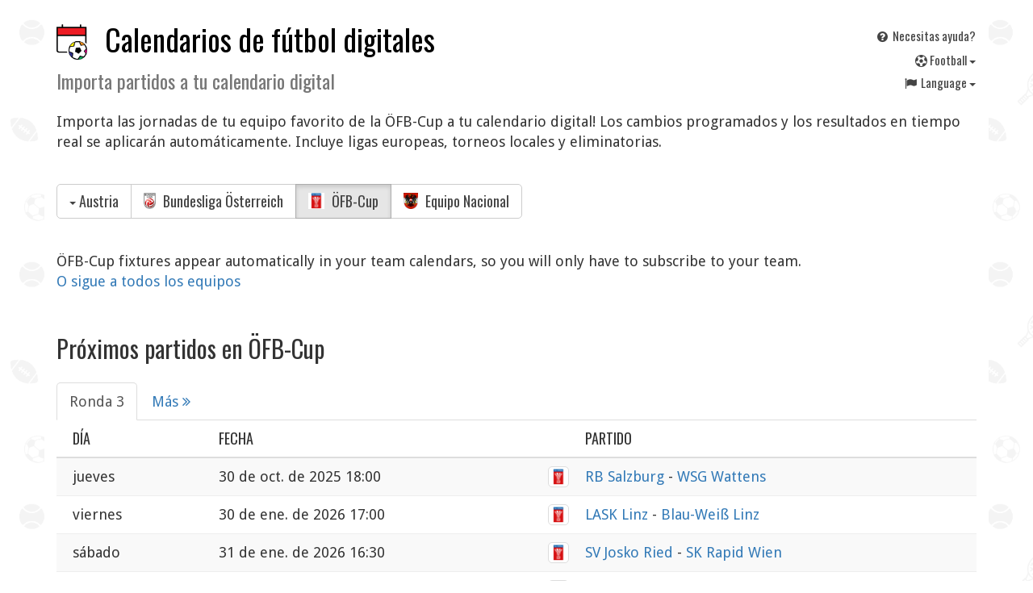

--- FILE ---
content_type: text/html; charset=UTF-8
request_url: https://fixtur.es/es/ofb-cup
body_size: 6018
content:
<!DOCTYPE HTML>
<html prefix="og: http://ogp.me/ns#"
      lang="es"
>
<head>
    <meta charset="utf-8">
    <meta name="viewport" content="width=device-width, initial-scale=1, maximum-scale=1, user-scalable=no">

    <title>    Elige tu equipo de la ÖFB-Cup e importa las fechas directamente a tu calendario digital
</title>

    <link rel="stylesheet" href="/css/app.css?id=34eb46308b0fd042471bb2e74137a29c" />

    <link href="https://fonts.googleapis.com/css?family=Droid+Sans|Oswald&display=swap" rel="stylesheet">

    <!-- Lazy load styles -->
        <noscript>
                    <link rel="stylesheet" href="/css/vendor/font-awesome.min.css">
            </noscript>
    <script>
        var lazyLoadFonts = ["\/css\/vendor\/font-awesome.min.css"];
    </script>

    <link rel="apple-touch-icon" sizes="180x180" href="/apple-touch-icon.png?v=Kmbao6JPly">
    <link rel="icon" type="image/png" sizes="32x32" href="/favicon-32x32.png?v=Kmbao6JPly">
    <link rel="icon" type="image/png" sizes="16x16" href="/favicon-16x16.png?v=Kmbao6JPly">
    <link rel="manifest" href="/manifest.json?v=Kmbao6JPly">
    <link rel="mask-icon" href="/safari-pinned-tab.svg?v=Kmbao6JPly" color="#5bbad5">
    <link rel="shortcut icon" href="/favicon.ico?v=Kmbao6JPly">
    <meta name="theme-color" content="#ffffff">

    <link rel="canonical" href="https://fixtur.es/es/ofb-cup" />

            <link rel="alternate" hreflang="nl" href="//maak-agenda.nl/ofb-cup" />
            <link rel="alternate" hreflang="en" href="//fixtur.es/en/ofb-cup" />
            <link rel="alternate" hreflang="de" href="//fixtur.es/de/ofb-cup" />
            <link rel="alternate" hreflang="fr" href="//fixtur.es/fr/ofb-cup" />
            <link rel="alternate" hreflang="es" href="//fixtur.es/es/ofb-cup" />
            <link rel="alternate" hreflang="tr" href="//fixtur.es/tr/ofb-cup" />
    

    <meta property="og:type" content="website" />
    <meta property="og:site_name" content="Fixtur.es" />

    <meta property="og:title" content="    Elige tu equipo de la ÖFB-Cup e importa las fechas directamente a tu calendario digital
" />
    <meta property="og:description" content="    Importa las jornadas de tu equipo favorito de la ÖFB-Cup a tu calendario digital! Los cambios programados y los resultados en tiempo real se aplicarán automáticamente.

            Incluye ligas europeas, torneos locales y eliminatorias.    " />
    <meta name="description" content="    Importa las jornadas de tu equipo favorito de la ÖFB-Cup a tu calendario digital! Los cambios programados y los resultados en tiempo real se aplicarán automáticamente.

            Incluye ligas europeas, torneos locales y eliminatorias.    ">

        <meta property="og:image" content="/android-icon-192x192.png" />
    
<script>
     (adsbygoogle = window.adsbygoogle || []).push({
          google_ad_client: "ca-pub-7514185942922788",
          enable_page_level_ads: true
     });
</script>
<script async src="https://pagead2.googlesyndication.com/pagead/js/adsbygoogle.js"></script>

</head>
<body
        data-site="2"
>

    <div class='main container-fluid'>

                <div class='top'>
    <div class='top-title'>
        <h1>
                            <a href="https://fixtur.es/es">
                                        <img width='40' class="img logo pull-left" src="/logo.png" alt=''>
                                        Calendarios de fútbol digitales                </a>
                <br style='clear:both'>
                <small>
                    Importa partidos a tu calendario digital                </small>
                    </h1>
    </div>

    <div class='top-links'>

        <a class="btn btn-xs top-links-item" href="https://fixtur.es/es/help">
            <i class="fa fa-fw fa-question-circle"></i>
            Necesitas ayuda?        </a>

        <div class="btn-group btn-group-xs top-links-item">
            <button type="button" class="btn btn-link dropdown-toggle" data-toggle="dropdown" aria-haspopup="true" aria-expanded="false" style='float: right'>
                <i class='fa fa-futbol-o'></i>
                F<em></em>ootball <span class="caret"></span>
            </button>
            <ul class="dropdown-menu" style='min-width: 0'>
            <li><a href="https://fixtur.es/es">
                <i class='fa fa-futbol-o'></i> F<em></em>ootball</a></li>
            <li><a href="https://fixtur.es/es/formula-1">
                🏎️ Formula 1</a></li>
            <li><a href="https://fixtur.es/es/motogp">
                🏍 MotoGP
            </a></li>
            <li><a href="https://fixtur.es/es/tennis">
                🎾 Tennis
            </a></li>
            </ul>
        </div>

        <div class="btn-group btn-group-xs top-links-item">
            <button type="button" class="btn btn-link dropdown-toggle" data-toggle="dropdown" aria-haspopup="true" aria-expanded="false" style='float: right'>
                <i class="fa fa-fw fa-flag"></i>
                Language <span class="caret"></span>
            </button>
            <ul class="dropdown-menu" style='min-width: 0'>
                                                <li>
                        <a href="//maak-agenda.nl/ofb-cup">
                             <i class="fa fa-fw"></i>                             Nederlands
                        </a>
                    </li>
                                                                <li>
                        <a href="//fixtur.es/en/ofb-cup">
                             <i class="fa fa-fw"></i>                             English
                        </a>
                    </li>
                                                                <li>
                        <a href="//fixtur.es/de/ofb-cup">
                             <i class="fa fa-fw"></i>                             Deutsch
                        </a>
                    </li>
                                                                <li>
                        <a href="//fixtur.es/fr/ofb-cup">
                             <i class="fa fa-fw"></i>                             Français
                        </a>
                    </li>
                                                                <li>
                        <a href="//fixtur.es/es/ofb-cup">
                             <i class="fa fa-fw fa-check"></i>                             Español
                        </a>
                    </li>
                                                                <li>
                        <a href="//fixtur.es/tr/ofb-cup">
                             <i class="fa fa-fw"></i>                             Turkçe
                        </a>
                    </li>
                                        </ul>
        </div>

    </div>

</div>
        
        <div id='body'>
            
<script type="application/ld+json">
{
  "@context": "http://schema.org",
  "@type": "BreadcrumbList",
  "itemListElement": [{"@type":"ListItem","position":1,"item":{"@id":"https:\/\/fixtur.es\/es","name":"Liga"}},{"@type":"ListItem","position":2,"item":{"@id":"https:\/\/fixtur.es\/es\/ofb-cup","name":"\u00d6FB-Cup"}}]
}
</script>

<p>
    Importa las jornadas de tu equipo favorito de la ÖFB-Cup a tu calendario digital! Los cambios programados y los resultados en tiempo real se aplicarán automáticamente.

            Incluye ligas europeas, torneos locales y eliminatorias.    </p>


<div class="btn-group divisie" role="group">
    <div class="btn-group" role="group">
    <button type="button" class="btn btn-default dropdown-toggle" data-toggle="dropdown" aria-haspopup="true" aria-expanded="false">
        <span class="caret"></span>
        <span class='hidden-xs hidden-sm'>Austria</span>
        <span class='hidden-md hidden-lg'>AT</span>
    </button>
    <ul class="dropdown-menu">
                <li><a href="https://fixtur.es/es/bundesliga">
                Alemania
        </a></li>
                <li><a href="https://fixtur.es/es/primera-division-argentina">
                Argentina
        </a></li>
                <li><a href="https://fixtur.es/es/australia-a-league">
                Australia
        </a></li>
                <li><a href="https://fixtur.es/es/bundesliga-at">
                Austria
        </a></li>
                <li><a href="https://fixtur.es/es/serie-a-brazil">
                Brazil
        </a></li>
                <li><a href="https://fixtur.es/es/jupiler-pro-league">
                Bélgica
        </a></li>
                <li><a href="https://fixtur.es/es/canadian-premier-league">
                Canada
        </a></li>
                <li><a href="https://fixtur.es/es/primera-division-de-chile">
                Chile
        </a></li>
                <li><a href="https://fixtur.es/es/chinese-super-league">
                China
        </a></li>
                <li><a href="https://fixtur.es/es/primera-a">
                Colombia
        </a></li>
                <li><a href="https://fixtur.es/es/croatia-hnl">
                Croacia
        </a></li>
                <li><a href="https://fixtur.es/es/danish-superligaen">
                Dinamarca
        </a></li>
                <li><a href="https://fixtur.es/es/ecuador-primera-categoria-serie-a">
                Ecuador
        </a></li>
                <li><a href="https://fixtur.es/es/scottish-premier-league">
                Escocia
        </a></li>
                <li><a href="https://fixtur.es/es/slovak-super-liga">
                Eslovaquia
        </a></li>
                <li><a href="https://fixtur.es/es/slovenia-prvaliga">
                Eslovenia
        </a></li>
                <li><a href="https://fixtur.es/es/primera-division">
                España
        </a></li>
                <li><a href="https://fixtur.es/es/meistriliiga">
                Estonia
        </a></li>
                <li><a href="https://fixtur.es/es/champions-league">
                Europa
        </a></li>
                <li><a href="https://fixtur.es/es/veikkausliiga">
                Finlandia
        </a></li>
                <li><a href="https://fixtur.es/es/ligue-1">
                Francia
        </a></li>
                <li><a href="https://fixtur.es/es/super-league-greece">
                Grecia
        </a></li>
                <li><a href="https://fixtur.es/es/eredivisie">
                Holanda
        </a></li>
                <li><a href="https://fixtur.es/es/indonesia-liga-1">
                Indonesia
        </a></li>
                <li><a href="https://fixtur.es/es/premier-league">
                Inglaterra
        </a></li>
                <li><a href="https://fixtur.es/es/nations-league">
                Internacional
        </a></li>
                <li><a href="https://fixtur.es/es/irish-premier-division">
                Irlanda
        </a></li>
                <li><a href="https://fixtur.es/es/nifl-premiership">
                Irlanda del Norte
        </a></li>
                <li><a href="https://fixtur.es/es/israel-ligat-ha-al">
                Israel
        </a></li>
                <li><a href="https://fixtur.es/es/serie-a">
                Italia
        </a></li>
                <li><a href="https://fixtur.es/es/japan-j1-league">
                Japan
        </a></li>
                <li><a href="https://fixtur.es/es/botola-pro">
                Marruecos
        </a></li>
                <li><a href="https://fixtur.es/es/liga-mx">
                Mexico
        </a></li>
                <li><a href="https://fixtur.es/es/eliteserien">
                Noruega
        </a></li>
                <li><a href="https://fixtur.es/es/paraguay-primera-division">
                Paraguay
        </a></li>
                <li><a href="https://fixtur.es/es/ekstraklasa">
                Polonia
        </a></li>
                <li><a href="https://fixtur.es/es/superliga">
                Portugal
        </a></li>
                <li><a href="https://fixtur.es/es/qatar-stars-league">
                Qatar
        </a></li>
                <li><a href="https://fixtur.es/es/ceska-liga">
                República Checa
        </a></li>
                <li><a href="https://fixtur.es/es/romania-liga-i">
                Rumania
        </a></li>
                <li><a href="https://fixtur.es/es/saudi-professional-league">
                Saudi Arabia
        </a></li>
                <li><a href="https://fixtur.es/es/serbia-superliga">
                Serbia
        </a></li>
                <li><a href="https://fixtur.es/es/south-african-premier-division">
                South Africa
        </a></li>
                <li><a href="https://fixtur.es/es/south-korea-k-league-1">
                South Korea
        </a></li>
                <li><a href="https://fixtur.es/es/swedish-allsvenskan">
                Suecia
        </a></li>
                <li><a href="https://fixtur.es/es/superleague">
                Suiza
        </a></li>
                <li><a href="https://fixtur.es/es/superlig">
                Turquía
        </a></li>
                <li><a href="https://fixtur.es/es/ukraine-premjer-liha">
                Ucrania
        </a></li>
                <li><a href="https://fixtur.es/es/mls-major-league-soccer">
                United States
        </a></li>
                <li><a href="https://fixtur.es/es/uruguay-primera-division">
                Uruguay
        </a></li>
            </ul>
  </div>
  
    <a class="btn btn-default " href="https://fixtur.es/es/bundesliga-at">
      <img src='/images/leagues/bundesliga-at.png' height='20' />
      Bundesliga Österreich
  </a>
    <a class="btn btn-default  active " href="https://fixtur.es/es/ofb-cup">
      <img src='/images/leagues/ofb-cup.png' height='20' />
      ÖFB-Cup
  </a>
  
      <a class="btn btn-default" href="https://fixtur.es/es/team/at">
        <img class='divisie-inline-logo' src='/images/national/AT.png' alt='' />
        Equipo Nacional    </a>
  
</div>

    <p>
        ÖFB-Cup fixtures appear automatically in your team calendars, so you will only have to subscribe to your team.
        <br>
        <a href="https://fixtur.es/es/wedstrijden/ofb-cup">
            O sigue a todos los equipos        </a>
    </p>

    <h2>Próximos partidos en ÖFB-Cup</h2>
    <ul class="nav nav-tabs" role="tablist">
        <li role="presentation" class="active">
            <a href="#thisWeek" aria-controls="thisWeek" role="tab" data-toggle="tab">
                                    Ronda 3
                            </a>
        </li>
                <li role="presentation">
            <a href="https://fixtur.es/es/wedstrijden/ofb-cup">
                Más <i class="fa fa-angle-double-right" aria-hidden="true"></i>
            </a>
        </li>
    </ul>
    <div class="tab-content">
        <div role="tabpanel" class="tab-pane active" id="thisWeek">
                            <div class='wedstrijden table round'>

<div>
    <div class='hidden-xs'>
        Día    </div>
    <div>
        Fecha    </div>
    <div>
        Partido    </div>

    
    </div>

            <div id='fi_event_170441'>
    <div class='hidden-xs'>
            jueves
    </div>
    <div>
        <script type="application/ld+json">
{
    "@context": "http://schema.org",
    "@type": "SportsEvent",
    "name": "RB Salzburg - WSG Wattens [] (3-1)",
    "description": "ÖFB-Cup 2025-2026",
    "startDate" : "2025-10-30T19:00:00+01:00",
    "endDate" : "2025-10-30T20:45:00+01:00",
    "url" : "https://fixtur.es/es/ofb-cup",
    "homeTeam": {
        "@type": "SportsTeam",
        "name": "RB Salzburg"
    },
    "awayTeam": {
        "@type": "SportsTeam",
        "name": "WSG Wattens"
    },
    "location" : {
        "@type" : "Place",
        "name" : "RB Salzburg",
        "address" : "Stadion RB Salzburg"
    },
    "eventStatus": "https://schema.org/EventScheduled"
}
</script>
        <div class='visible-xs-inline'>
                jue
        </div>

        
                    <time data-time-known="1" datetime='2025-10-30T19:00:00+01:00'>
                30 oct 2025 19:00
                <small class='time_offset'>+01:00</small>
            </time>
        
        
                    <img title="ÖFB-Cup" alt='' src='/images/leagues/ofb-cup.png' class='img img-thumbnail inline-logo' style='float: right'>
            </div>

    <div>
                             <a href="https://fixtur.es/es/team/rb-salzburg">             RB Salzburg
             </a>                 -
             <a href="https://fixtur.es/es/team/wsg-wattens">             WSG Wattens
             </a> 
                    
            </div>

    
    
</div>
                <div id='fi_event_170449'>
    <div class='hidden-xs'>
            viernes
    </div>
    <div>
        <script type="application/ld+json">
{
    "@context": "http://schema.org",
    "@type": "SportsEvent",
    "name": "LASK Linz - Blau-Weiß Linz []",
    "description": "ÖFB-Cup 2025-2026",
    "startDate" : "2026-01-30T18:00:00+01:00",
    "endDate" : "2026-01-30T19:45:00+01:00",
    "url" : "https://fixtur.es/es/ofb-cup",
    "homeTeam": {
        "@type": "SportsTeam",
        "name": "LASK Linz"
    },
    "awayTeam": {
        "@type": "SportsTeam",
        "name": "Blau-Weiß Linz"
    },
    "location" : {
        "@type" : "Place",
        "name" : "LASK Linz",
        "address" : "Stadion LASK Linz"
    },
    "eventStatus": "https://schema.org/EventScheduled"
}
</script>
        <div class='visible-xs-inline'>
                vie
        </div>

        
                    <time data-time-known="1" datetime='2026-01-30T18:00:00+01:00'>
                30 ene 2026 18:00
                <small class='time_offset'>+01:00</small>
            </time>
        
        
                    <img title="ÖFB-Cup" alt='' src='/images/leagues/ofb-cup.png' class='img img-thumbnail inline-logo' style='float: right'>
            </div>

    <div>
                             <a href="https://fixtur.es/es/team/lask-linz">             LASK Linz
             </a>                 -
             <a href="https://fixtur.es/es/team/blau-weiss-linz">             Blau-Weiß Linz
             </a> 
                    
            </div>

    
    
</div>
                <div id='fi_event_170448'>
    <div class='hidden-xs'>
            sábado
    </div>
    <div>
        <script type="application/ld+json">
{
    "@context": "http://schema.org",
    "@type": "SportsEvent",
    "name": "SV Josko Ried - SK Rapid Wien []",
    "description": "ÖFB-Cup 2025-2026",
    "startDate" : "2026-01-31T17:30:00+01:00",
    "endDate" : "2026-01-31T19:15:00+01:00",
    "url" : "https://fixtur.es/es/ofb-cup",
    "homeTeam": {
        "@type": "SportsTeam",
        "name": "SV Josko Ried"
    },
    "awayTeam": {
        "@type": "SportsTeam",
        "name": "SK Rapid Wien"
    },
    "location" : {
        "@type" : "Place",
        "name" : "SV Josko Ried",
        "address" : "Stadion SV Josko Ried"
    },
    "eventStatus": "https://schema.org/EventScheduled"
}
</script>
        <div class='visible-xs-inline'>
                sáb
        </div>

        
                    <time data-time-known="1" datetime='2026-01-31T17:30:00+01:00'>
                31 ene 2026 17:30
                <small class='time_offset'>+01:00</small>
            </time>
        
        
                    <img title="ÖFB-Cup" alt='' src='/images/leagues/ofb-cup.png' class='img img-thumbnail inline-logo' style='float: right'>
            </div>

    <div>
                             <a href="https://fixtur.es/es/team/sv-josko-ried">             SV Josko Ried
             </a>                 -
             <a href="https://fixtur.es/es/team/rapid-wien">             SK Rapid Wien
             </a> 
                    
            </div>

    
    
</div>
                <div id='fi_event_170446'>
    <div class='hidden-xs'>
            domingo
    </div>
    <div>
        <script type="application/ld+json">
{
    "@context": "http://schema.org",
    "@type": "SportsEvent",
    "name": "SCR Altach - SK Sturm Graz []",
    "description": "ÖFB-Cup 2025-2026",
    "startDate" : "2026-02-01T17:30:00+01:00",
    "endDate" : "2026-02-01T19:15:00+01:00",
    "url" : "https://fixtur.es/es/ofb-cup",
    "homeTeam": {
        "@type": "SportsTeam",
        "name": "SCR Altach"
    },
    "awayTeam": {
        "@type": "SportsTeam",
        "name": "SK Sturm Graz"
    },
    "location" : {
        "@type" : "Place",
        "name" : "SCR Altach",
        "address" : "Stadion SCR Altach"
    },
    "eventStatus": "https://schema.org/EventScheduled"
}
</script>
        <div class='visible-xs-inline'>
                dom
        </div>

        
                    <time data-time-known="1" datetime='2026-02-01T17:30:00+01:00'>
                 1 feb 2026 17:30
                <small class='time_offset'>+01:00</small>
            </time>
        
        
                    <img title="ÖFB-Cup" alt='' src='/images/leagues/ofb-cup.png' class='img img-thumbnail inline-logo' style='float: right'>
            </div>

    <div>
                             <a href="https://fixtur.es/es/team/scr-altach">             SCR Altach
             </a>                 -
             <a href="https://fixtur.es/es/team/sk-sturm-graz">             SK Sturm Graz
             </a> 
                    
            </div>

    
    
</div>
                <div id='fi_event_170447'>
    <div class='hidden-xs'>
            domingo
    </div>
    <div>
        <script type="application/ld+json">
{
    "@context": "http://schema.org",
    "@type": "SportsEvent",
    "name": "RZ Pellets WAC - RB Salzburg []",
    "description": "ÖFB-Cup 2025-2026",
    "startDate" : "2026-02-01T17:30:00+01:00",
    "endDate" : "2026-02-01T19:15:00+01:00",
    "url" : "https://fixtur.es/es/ofb-cup",
    "homeTeam": {
        "@type": "SportsTeam",
        "name": "RZ Pellets WAC"
    },
    "awayTeam": {
        "@type": "SportsTeam",
        "name": "RB Salzburg"
    },
    "location" : {
        "@type" : "Place",
        "name" : "RZ Pellets WAC",
        "address" : "Stadion RZ Pellets WAC"
    },
    "eventStatus": "https://schema.org/EventScheduled"
}
</script>
        <div class='visible-xs-inline'>
                dom
        </div>

        
                    <time data-time-known="1" datetime='2026-02-01T17:30:00+01:00'>
                 1 feb 2026 17:30
                <small class='time_offset'>+01:00</small>
            </time>
        
        
                    <img title="ÖFB-Cup" alt='' src='/images/leagues/ofb-cup.png' class='img img-thumbnail inline-logo' style='float: right'>
            </div>

    <div>
                             <a href="https://fixtur.es/es/team/rz-pellets-wac">             RZ Pellets WAC
             </a>                 -
             <a href="https://fixtur.es/es/team/rb-salzburg">             RB Salzburg
             </a> 
                    
            </div>

    
    
</div>
    
</div>
                    </div>
            </div>



            
<div class='sitemap'>
    <p>
        Crea e importa tu calendario de partidos (iCal) en Google Calendar, Apple iCal, Outlook. On Android, iPhone and Windows Phone    </p>

    <p>
        <a href='https://fixtur.es/es'><i class='fa fa-futbol-o'></i> F<em></em>ootball</a>
            &mdash;
        <a href='https://fixtur.es/es/formula-1'> 🏎️ Formula 1</a>
            &mdash;
        <a href='https://fixtur.es/es/motogp'> 🏍 MotoGP</a>
            &mdash;
        <a href='https://fixtur.es/es/tennis/atp-1000'> 🎾 Tennis</a>
    </p>

    <p>
        Calendario de fútbol Temporada 2025 &ndash; 2026:
                                    <a href="https://fixtur.es/es/eredivisie">Eredivisie</a>
                                        - <a href="https://fixtur.es/es/keuken-kampioen-divisie">Keuken Kampioen Divisie</a>
                            - <a href="https://fixtur.es/es/eredivisie-vrouwen">Eredivisie Vrouwen</a>
                            - <a href="https://fixtur.es/es/primera-division">Primera Division</a>
                            - <a href="https://fixtur.es/es/bundesliga">Bundesliga</a>
                            - <a href="https://fixtur.es/es/ligue-1">Ligue 1</a>
                            - <a href="https://fixtur.es/es/jupiler-pro-league">Jupiler Pro League</a>
                            - <a href="https://fixtur.es/es/premier-league">Premier League</a>
                            - <a href="https://fixtur.es/es/serie-a">Serie A</a>
                            - <a href="https://fixtur.es/es/superliga">Superliga</a>
                            - <a href="https://fixtur.es/es/scottish-premier-league">Scottish Premier League</a>
                            - <a href="https://fixtur.es/es/superleague">Superleague</a>
                            - <a href="https://fixtur.es/es/bundesliga-at">Bundesliga Österreich</a>
                            - <a href="https://fixtur.es/es/superlig">Superlig</a>
                            - <a href="https://fixtur.es/es/efl-championship">EFL Championship</a>
                            - <a href="https://fixtur.es/es/super-league-greece">Super League Greece</a>
                            - <a href="https://fixtur.es/es/liga-mx">Liga MX</a>
                            - <a href="https://fixtur.es/es/serie-a-brazil">Serie A Brazil</a>
                            - <a href="https://fixtur.es/es/primera-a">Primera A</a>
                            - <a href="https://fixtur.es/es/uefa-under-21">UEFA Under 21</a>
                            - <a href="https://fixtur.es/es/primera-division-argentina">Primera Division Argentina</a>
                            - <a href="https://fixtur.es/es/nations-league">Nations League</a>
                            - <a href="https://fixtur.es/es/irish-premier-division">Irish Premier Division</a>
                            - <a href="https://fixtur.es/es/mls-major-league-soccer">MLS</a>
                            - <a href="https://fixtur.es/es/swedish-allsvenskan">Swedish Allsvenskan</a>
                            - <a href="https://fixtur.es/es/chinese-super-league">Chinese Super League</a>
                            - <a href="https://fixtur.es/es/israel-ligat-ha-al">Israel Ligat Ha`Al</a>
                            - <a href="https://fixtur.es/es/ekstraklasa">Ekstraklasa</a>
                            - <a href="https://fixtur.es/es/danish-superligaen">Danish Superligaen</a>
                            - <a href="https://fixtur.es/es/eliteserien">Eliteserien</a>
                            - <a href="https://fixtur.es/es/veikkausliiga">Veikkausliiga</a>
                            - <a href="https://fixtur.es/es/league-one">League One</a>
                            - <a href="https://fixtur.es/es/serie-b">Serie B</a>
                            - <a href="https://fixtur.es/es/league-two">League Two</a>
                            - <a href="https://fixtur.es/es/super-league-2-greece">Super League 2 Greece</a>
                            - <a href="https://fixtur.es/es/copa-america">Copa América</a>
                            - <a href="https://fixtur.es/es/ceska-liga">Česká Liga</a>
                            - <a href="https://fixtur.es/es/slovak-super-liga">Slovak Super Liga</a>
                            - <a href="https://fixtur.es/es/scottish-championship">Scottish Championship</a>
                            - <a href="https://fixtur.es/es/fa-womens-super-league">FA Women&#039;s Super League</a>
                            - <a href="https://fixtur.es/es/uefa-women-euro-2022">UEFA Women&#039;s Euro 2022</a>
                            - <a href="https://fixtur.es/es/fifa-world-cup-qatar-2022">FIFA World Cup Qatar 2022</a>
                            - <a href="https://fixtur.es/es/africa-cup-of-nations">Africa Cup of Nations</a>
                            - <a href="https://fixtur.es/es/primera-division-femenina">Primera División Femenina</a>
                            - <a href="https://fixtur.es/es/serie-a-women">Serie A Women</a>
                            - <a href="https://fixtur.es/es/bundesliga-frauen">Bundesliga Frauen</a>
                            - <a href="https://fixtur.es/es/division-1-feminine">Division 1 Féminine</a>
                            - <a href="https://fixtur.es/es/damallsvenskan">Damallsvenskan</a>
                            - <a href="https://fixtur.es/es/segunda-division-a">Segunda División A</a>
                            - <a href="https://fixtur.es/es/scottish-league-one">Scottish League One</a>
                            - <a href="https://fixtur.es/es/scottish-league-two">Scottish League Two</a>
                            - <a href="https://fixtur.es/es/japan-j1-league">Japan - J1 League</a>
                            - <a href="https://fixtur.es/es/nifl-premiership">NIFL Premiership</a>
                            - <a href="https://fixtur.es/es/fifa-womens-world-cup-2023">FIFA Women&#039;s World Cup 2023</a>
                            - <a href="https://fixtur.es/es/european-championship-qualifiers">European Championship Qualifiers</a>
                            - <a href="https://fixtur.es/es/canadian-premier-league">Canadian Premier League</a>
                            - <a href="https://fixtur.es/es/south-korea-k-league-1">South Korea - K League 1</a>
                            - <a href="https://fixtur.es/es/usl-championship">USL Championship</a>
                            - <a href="https://fixtur.es/es/qatar-stars-league">Qatar Stars League</a>
                            - <a href="https://fixtur.es/es/saudi-professional-league">Saudi Professional League</a>
                            - <a href="https://fixtur.es/es/indonesia-liga-1">Indonesia Liga 1</a>
                            - <a href="https://fixtur.es/es/nwsl-national-womens-soccer-league">NWSL National Women&#039;s Soccer League</a>
                            - <a href="https://fixtur.es/es/fa-womens-championship">FA Women&#039;s Championship</a>
                            - <a href="https://fixtur.es/es/australia-a-league">Australia A-League</a>
                            - <a href="https://fixtur.es/es/botola-pro">Botola Pro</a>
                            - <a href="https://fixtur.es/es/south-african-premier-division">South African Premier Division</a>
                            - <a href="https://fixtur.es/es/ligue-2">Ligue 2</a>
                            - <a href="https://fixtur.es/es/mls-next-pro">MLS Next Pro</a>
                            - <a href="https://fixtur.es/es/usl-league-one">USL League One</a>
                            - <a href="https://fixtur.es/es/nisa-national-independent-soccer-association">NISA</a>
                            - <a href="https://fixtur.es/es/2-bundesliga">2. Bundesliga</a>
                            - <a href="https://fixtur.es/es/tweede-divisie">Tweede divisie</a>
                            - <a href="https://fixtur.es/es/womens-nations-league">Women&#039;s Nations League</a>
                            - <a href="https://fixtur.es/es/uefa-euro-2024-germany">UEFA Euro 2024 Germany</a>
                            - <a href="https://fixtur.es/es/afc-asian-cup">AFC Asian Cup</a>
                            - <a href="https://fixtur.es/es/european-championship-qualifiers-women">European Championship Qualifiers Women</a>
                            - <a href="https://fixtur.es/es/olympic-football">Olympic Football</a>
                            - <a href="https://fixtur.es/es/womens-olympic-football-int">Women&#039;s Olympic Football</a>
                            - <a href="https://fixtur.es/es/meistriliiga">Meistriliiga</a>
                            - <a href="https://fixtur.es/es/pierwsza-liga">I liga</a>
                            - <a href="https://fixtur.es/es/turkiye-tff-1-lig">Türkiye TFF 1. Lig</a>
                            - <a href="https://fixtur.es/es/croatia-hnl">Croatia HNL</a>
                            - <a href="https://fixtur.es/es/romania-liga-i">Romania Liga I</a>
                            - <a href="https://fixtur.es/es/ukraine-premjer-liha">Ukraine Premjer Liha</a>
                            - <a href="https://fixtur.es/es/ecuador-primera-categoria-serie-a">Ecuador Primera Categoría Serie A</a>
                            - <a href="https://fixtur.es/es/fifa-club-world-cup">FIFA Club World Cup</a>
                            - <a href="https://fixtur.es/es/paraguay-primera-division">Paraguay Primera División</a>
                            - <a href="https://fixtur.es/es/primera-division-de-chile">Primera División de Chile</a>
                            - <a href="https://fixtur.es/es/serie-b-brazil">Serie B Brazil</a>
                            - <a href="https://fixtur.es/es/uefa-womens-euro-2025">UEFA Women&#039;s EURO 2025</a>
                            - <a href="https://fixtur.es/es/uruguay-primera-division">Uruguay Primera División</a>
                            - <a href="https://fixtur.es/es/serbia-superliga">Serbia SuperLiga</a>
                            - <a href="https://fixtur.es/es/slovenia-prvaliga">Slovenia PrvaLiga</a>
                            - <a href="https://fixtur.es/es/fifa-world-cup-2026">FIFA World Cup 2026</a>
                </p>

    <p>
        ✓&nbsp;Partidos ✓&nbsp;Jornada ✓&nbsp;Resultados ✓&nbsp;Clasificación    </p>

    <p>
        <a href="https://fixtur.es/es/help">Información de contacto y ayuda</a> &ndash;
        <a href="https://fixtur.es/es/privacy">Privacy policy</a> &ndash;
        Copyright © 2015&ndash;2026 <a href='https://agendamakers.nl'>De Agendamakers B.V.</a> &ndash;
        <a href='mailto:info@agendamakers.nl'>info@agendamakers.nl</a>
    </p>
</div>


        </div>

    </div>

    <script src="/js/vendor/jquery.min.js"></script>
    <script src="/js/vendor/bootstrap.min.js"></script>
    <script src="/js/vendor/moment-with-locales.min.js"></script>

    

    <script src='/js/app.js?id=17055787e822498267a989d28b18b4df'></script>

    
    <noscript><p><img src="https://metrics.agendamakers.nl/piwik.php?idsite=2" style="border:0;" alt="" /></p></noscript>

</body>
</html>


--- FILE ---
content_type: text/html; charset=utf-8
request_url: https://www.google.com/recaptcha/api2/aframe
body_size: 266
content:
<!DOCTYPE HTML><html><head><meta http-equiv="content-type" content="text/html; charset=UTF-8"></head><body><script nonce="E6PADE7O1dFDUGUAFxtFgg">/** Anti-fraud and anti-abuse applications only. See google.com/recaptcha */ try{var clients={'sodar':'https://pagead2.googlesyndication.com/pagead/sodar?'};window.addEventListener("message",function(a){try{if(a.source===window.parent){var b=JSON.parse(a.data);var c=clients[b['id']];if(c){var d=document.createElement('img');d.src=c+b['params']+'&rc='+(localStorage.getItem("rc::a")?sessionStorage.getItem("rc::b"):"");window.document.body.appendChild(d);sessionStorage.setItem("rc::e",parseInt(sessionStorage.getItem("rc::e")||0)+1);localStorage.setItem("rc::h",'1768688048700');}}}catch(b){}});window.parent.postMessage("_grecaptcha_ready", "*");}catch(b){}</script></body></html>